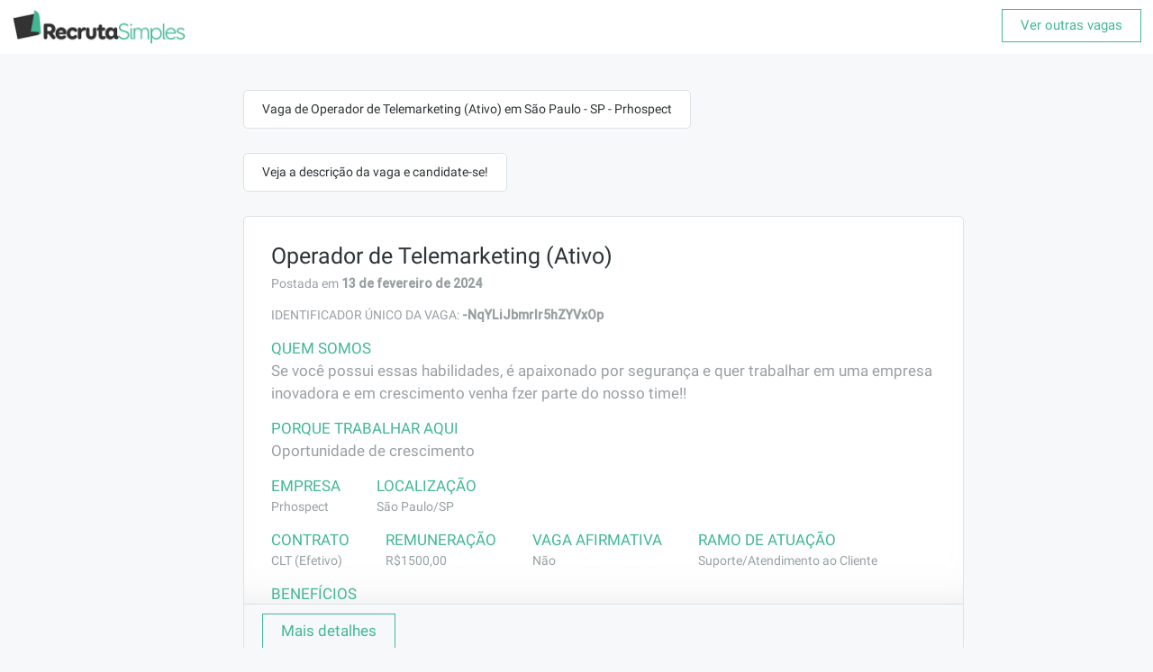

--- FILE ---
content_type: text/html; charset=utf-8
request_url: https://www.recrutasimples.com.br/vaga/operador-de-telemarketing-ativo/sao-paulo-sp/-NqYLiJbmrIr5hZYVxOp
body_size: 4999
content:
<!DOCTYPE html><html lang="pt-BR"><head><meta charset="utf-8"/><title>Vaga de Operador de Telemarketing (Ativo) em São Paulo - SP - Prhospect | Recruta Simples</title><meta name="viewport" content="width=device-width, initial-scale=1, user-scalable=no"/><meta http-equiv="Content-Type" content="text/html;charset=utf-8"/><link rel="manifest" href="/static/1620/images/favicons/manifest.json"/><meta name="theme-color" content="#42b796"/><link rel="apple-touch-icon" href="/static/1620/images/favicons/apple-touch-icon-144x144.png"/><link rel="apple-touch-icon-precomposed" href="/static/1620/images/favicons/apple-touch-icon-144x144.png"/><link rel="icon" type="image/png" href="/static/1620/images/favicons/favicon-32x32.png"/><meta name="og:site_name" content="Recruta Simples"/><meta name="keywords" content="São Paulo SP, Operador de Telemarketing (Ativo), Jornal de Vagas, Jornal de Empregos, Classificado de Empregos, Classificado de Vagas, Vagas de Empregos, Oferta de emprego" id="head-meta-0"/><meta name="title" content="Vaga de Operador de Telemarketing (Ativo) em São Paulo - SP - Prhospect | Recruta Simples" id="head-meta-1"/><meta name="url" content="https://www.recrutasimples.com.br/vaga/operador-de-telemarketing-ativo/sao-paulo-sp/-NqYLiJbmrIr5hZYVxOp" id="head-meta-2"/><meta name="type" content="website" id="head-meta-3"/><meta name="description" content="Vaga de Operador de Telemarketing (Ativo) em São Paulo - SP - Prhospect no Recruta Simples, as vagas mais atualizadas para sua cidade." id="head-meta-4"/><meta name="image" content="//i.imgur.com/8WsohiP.jpg" id="head-meta-5"/><meta property="og:url" content="https://www.recrutasimples.com.br/vaga/operador-de-telemarketing-ativo/sao-paulo-sp/-NqYLiJbmrIr5hZYVxOp" id="head-meta-6"/><meta property="og:title" content="Vaga de Operador de Telemarketing (Ativo) em São Paulo - SP - Prhospect | Recruta Simples" id="head-meta-7"/><meta property="og:description" content="Empresa mundialmente conhecida líder em aprendizado de inglês online há́ 15 anos no mercado, atua em mais de 25 países em 3 continentes contrata:" id="head-meta-8"/><meta property="og:image" content="//i.imgur.com/8WsohiP.jpg" id="head-meta-9"/><meta property="fb:app_id" content="1160501494008143" id="head-meta-10"/><meta property="og:image:width" content="798" id="head-meta-11"/><meta property="og:image:height" content="437" id="head-meta-12"/><link rel="canonical" href="https://www.recrutasimples.com.br/vaga/operador-de-telemarketing-ativo/sao-paulo-sp/-NqYLiJbmrIr5hZYVxOp" id="head-link-13"/><script type="text/javascript">function preloadFont(options) {
    try {
      if (typeof FontFace == 'function') {
        var font = new FontFace(options.name, options.src, options.params);
        if (font) {
          font.load();
        }
      }
    } catch (e) {
      console.error('Unable to load font', options, e);
    }
  };preloadFont({"name":"Roboto","src":"url(/static_fonts/7/fonts/Roboto/Roboto-Regular.woff2)","params":{"style":"normal","unicodeRange":"U+0000-00FF, U+0131, U+0152-0153, U+02C6, U+02DA, U+02DC, U+2000-206F, U+2074, U+20AC, U+2212, U+2215, U+E0FF, U+EFFD, U+F000","weight":"400"}});preloadFont({"name":"Roboto","src":"url(/static_fonts/7/fonts/Roboto/Roboto-Medium.woff2)","params":{"style":"normal","unicodeRange":"U+0000-00FF, U+0131, U+0152-0153, U+02C6, U+02DA, U+02DC, U+2000-206F, U+2074, U+20AC, U+2212, U+2215, U+E0FF, U+EFFD, U+F000","weight":"400"}}); var renderLoaderScript=function renderLoaderScript(fontCssUrl, mainCssUrl, optimizedCss, mainJsUrl) {
  var headTag = document.getElementsByTagName("head")[0];
  function loadCss(url) {
    if (url) {
      var tag = document.createElement("link");
      tag.rel = 'stylesheet';
      tag.href = url;
      headTag.appendChild(tag);
    }
  }
  function loadScript(url) {
    if (url) {
      var tag = document.createElement("script");
      tag.src = url;
      tag.async = true;
      headTag.appendChild(tag);
    }
  }

  var hasFontInCache = window.localStorage && localStorage.font_css_cache == fontCssUrl;
  if (hasFontInCache) {
    loadCss(fontCssUrl);
  }

  window.addEventListener('load', function () {
    if (!hasFontInCache) {
      loadCss(fontCssUrl);
      try {
        if (window.localStorage) localStorage.font_css_cache = fontCssUrl;
      } catch (e) {
        console.warn(e);
      }
    }
    if (optimizedCss) {
      loadCss(mainCssUrl);
    }

    // In the past, this was done in the document.load, on the client side:
    try {
      var imgDefer = document.getElementsByTagName('img');
      for (var i = 0; i < imgDefer.length; i++) {
        var dataSrc = imgDefer[i].getAttribute('data-src');
        if (dataSrc) {
          var img = new Image();
          img.src = dataSrc;
          // imgDefer[i].setAttribute('src',dataSrc);
        }
      }
    } catch (e) {
      console.error(e);
    }

    loadScript(mainJsUrl);
  });
};renderLoaderScript("/static_fonts/7/css/font.css","/static/1620/css/main.css",false,"/static/1620/js/main.js");</script><link rel="stylesheet" href="/static/1620/css/main.css"/><script src="https://cdn.ravenjs.com/3.10.0/raven.min.js" crossorigin="anonymous"></script><script src="https://www.recrutasimples.com.br/facebook-pixel.js"></script><script src="https://www.recrutasimples.com.br/leadster.js"></script><script type="text/javascript" src="https://js.iugu.com/v2"></script><noscript><img height="1" width="1" style="display:none;" src="https://www.facebook.com/tr?id=368985754468802&amp;ev=PageView&amp;noscript=1"/></noscript><script type="text/javascript" async="" src="https://d335luupugsy2.cloudfront.net/js/loader-scripts/0cac806f-2884-4920-9668-92ce4ef36a1b-loader.js"></script><script async="" src="https://www.googletagmanager.com/gtag/js?id=AW-879383155"></script><script async="" src="https://www.recrutasimples.com.br/public/js/GoogleTagManager.js"></script></head><body class=""><div id="app"><div data-reactid=".w9nejbyy66" data-react-checksum="1928290881"><div class="__react_component_tooltip " data-id="tooltip" data-reactid=".w9nejbyy66.0"></div><div id="body-mask" data-reactid=".w9nejbyy66.1"></div><div id="app-content" data-reactid=".w9nejbyy66.2"><div id="job-page" data-reactid=".w9nejbyy66.2.0"><div class="nav spaced-between" data-reactid=".w9nejbyy66.2.0.0"><div data-reactid=".w9nejbyy66.2.0.0.0"><a href="/vagas" data-reactid=".w9nejbyy66.2.0.0.0.0"><span data-reactid=".w9nejbyy66.2.0.0.0.0.0"><img class="logo remove-mobile" src="/static/1620/images/logo.jpg" alt="recruta-simples-logo" data-reactid=".w9nejbyy66.2.0.0.0.0.0.0"/><img class="logo add-mobile" src="/static/1620/images/logo_small.jpg" alt="recruta-simples-logo" data-reactid=".w9nejbyy66.2.0.0.0.0.0.1"/></span></a></div><div data-reactid=".w9nejbyy66.2.0.0.1"><button class="transparentActionButton" data-reactid=".w9nejbyy66.2.0.0.1.0">Ver outras vagas</button></div></div><div class="page-content" id="applicationForm" data-reactid=".w9nejbyy66.2.0.1"><div class="container" data-reactid=".w9nejbyy66.2.0.1.0"><div class="table-fit-down form-group" data-reactid=".w9nejbyy66.2.0.1.0.$message-0"><div class="invisible" data-reactid=".w9nejbyy66.2.0.1.0.$message-0.0"><div class="avatar" data-reactid=".w9nejbyy66.2.0.1.0.$message-0.0.0"><img class="logo" src="/static/1620/images/logo_small.jpg" alt="recruta-simples-logo" data-reactid=".w9nejbyy66.2.0.1.0.$message-0.0.0.0"/></div></div><div class="speech-ballon" data-reactid=".w9nejbyy66.2.0.1.0.$message-0.1"><h1 data-reactid=".w9nejbyy66.2.0.1.0.$message-0.1.0">Vaga de Operador de Telemarketing (Ativo) em São Paulo - SP - Prhospect</h1></div></div><div class="table-fit-down form-group" data-reactid=".w9nejbyy66.2.0.1.0.$message-1"><div class="invisible" data-reactid=".w9nejbyy66.2.0.1.0.$message-1.0"><div class="avatar" data-reactid=".w9nejbyy66.2.0.1.0.$message-1.0.0"><img class="logo" src="/static/1620/images/logo_small.jpg" alt="recruta-simples-logo" data-reactid=".w9nejbyy66.2.0.1.0.$message-1.0.0.0"/></div></div><div class="speech-ballon" data-reactid=".w9nejbyy66.2.0.1.0.$message-1.1"><span data-reactid=".w9nejbyy66.2.0.1.0.$message-1.1.0">Veja a descrição da vaga e candidate-se!</span></div></div><div class="table-fit-down form-group" data-reactid=".w9nejbyy66.2.0.1.0.$message-2"><div class="visible" data-reactid=".w9nejbyy66.2.0.1.0.$message-2.0"><div class="avatar" data-reactid=".w9nejbyy66.2.0.1.0.$message-2.0.0"><img class="logo" src="/static/1620/images/logo_small.jpg" alt="recruta-simples-logo" data-reactid=".w9nejbyy66.2.0.1.0.$message-2.0.0.0"/></div></div><div id="job-header" class="card-ballon" data-reactid=".w9nejbyy66.2.0.1.0.$message-2.1"><div class="job-header__body" data-reactid=".w9nejbyy66.2.0.1.0.$message-2.1.0"><div class="spaced-between form-group" data-reactid=".w9nejbyy66.2.0.1.0.$message-2.1.0.0"><div data-reactid=".w9nejbyy66.2.0.1.0.$message-2.1.0.0.0"><h2 class="card-title" data-reactid=".w9nejbyy66.2.0.1.0.$message-2.1.0.0.0.0"><span data-reactid=".w9nejbyy66.2.0.1.0.$message-2.1.0.0.0.0.0">Operador de Telemarketing (Ativo)</span></h2><span class="card-text" data-reactid=".w9nejbyy66.2.0.1.0.$message-2.1.0.0.0.1"><span data-reactid=".w9nejbyy66.2.0.1.0.$message-2.1.0.0.0.1.0">Postada em </span><b data-reactid=".w9nejbyy66.2.0.1.0.$message-2.1.0.0.0.1.1">13 de fevereiro de 2024</b></span></div></div><div data-reactid=".w9nejbyy66.2.0.1.0.$message-2.1.0.1"><span class="card-text" style="opacity:50;" data-reactid=".w9nejbyy66.2.0.1.0.$message-2.1.0.1.0"><span data-reactid=".w9nejbyy66.2.0.1.0.$message-2.1.0.1.0.0">IDENTIFICADOR ÚNICO DA VAGA: </span><b data-reactid=".w9nejbyy66.2.0.1.0.$message-2.1.0.1.0.1">-NqYLiJbmrIr5hZYVxOp</b></span><p data-reactid=".w9nejbyy66.2.0.1.0.$message-2.1.0.1.1"></p></div><div data-reactid=".w9nejbyy66.2.0.1.0.$message-2.1.0.2"><div class="form-group" data-reactid=".w9nejbyy66.2.0.1.0.$message-2.1.0.2.0"><div class="card-info-box" data-reactid=".w9nejbyy66.2.0.1.0.$message-2.1.0.2.0.0"><div class="card-info-box__title" style="font-size:1.2rem;" data-reactid=".w9nejbyy66.2.0.1.0.$message-2.1.0.2.0.0.0">Quem somos</div><div class="card-text card-rich-text" style="font-size:1.2rem;" data-reactid=".w9nejbyy66.2.0.1.0.$message-2.1.0.2.0.0.1">Se você possui essas habilidades, é apaixonado por segurança e quer trabalhar em uma empresa inovadora e em crescimento venha fzer parte do nosso time!!</div></div></div><div class="form-group" data-reactid=".w9nejbyy66.2.0.1.0.$message-2.1.0.2.1"><div class="card-info-box" data-reactid=".w9nejbyy66.2.0.1.0.$message-2.1.0.2.1.0"><div class="card-info-box__title" style="font-size:1.2rem;" data-reactid=".w9nejbyy66.2.0.1.0.$message-2.1.0.2.1.0.0">Porque trabalhar aqui</div><div class="card-text card-rich-text" style="font-size:1.2rem;" data-reactid=".w9nejbyy66.2.0.1.0.$message-2.1.0.2.1.0.1">Oportunidade de crescimento</div></div></div><div class="form-group responsive-spaced" data-reactid=".w9nejbyy66.2.0.1.0.$message-2.1.0.2.2"><div class="" data-reactid=".w9nejbyy66.2.0.1.0.$message-2.1.0.2.2.0"><div class="card-info-box" data-reactid=".w9nejbyy66.2.0.1.0.$message-2.1.0.2.2.0.0"><div class="card-info-box__title" style="font-size:1.2rem;" data-reactid=".w9nejbyy66.2.0.1.0.$message-2.1.0.2.2.0.0.0">Empresa</div><div class="card-text" data-reactid=".w9nejbyy66.2.0.1.0.$message-2.1.0.2.2.0.0.1"><a class="stealth-link" href="/vagas/e/prhospect/-NqXYCik42vLCsJt3Skq" data-reactid=".w9nejbyy66.2.0.1.0.$message-2.1.0.2.2.0.0.1.0">Prhospect</a></div></div><div class="card-info-box" data-reactid=".w9nejbyy66.2.0.1.0.$message-2.1.0.2.2.0.1"><div class="card-info-box__title" style="font-size:1.2rem;" data-reactid=".w9nejbyy66.2.0.1.0.$message-2.1.0.2.2.0.1.0">Localização</div><div class="card-text" data-reactid=".w9nejbyy66.2.0.1.0.$message-2.1.0.2.2.0.1.1"><a class="stealth-link" href="/vagas/sao-paulo-sp" data-reactid=".w9nejbyy66.2.0.1.0.$message-2.1.0.2.2.0.1.1.0">São Paulo/SP</a></div></div></div></div><div class="form-group responsive-spaced" data-reactid=".w9nejbyy66.2.0.1.0.$message-2.1.0.2.3"><div class="" data-reactid=".w9nejbyy66.2.0.1.0.$message-2.1.0.2.3.0"><div class="card-info-box" data-reactid=".w9nejbyy66.2.0.1.0.$message-2.1.0.2.3.0.0"><div class="card-info-box__title" style="font-size:1.2rem;" data-reactid=".w9nejbyy66.2.0.1.0.$message-2.1.0.2.3.0.0.0">Contrato</div><div class="card-text" data-reactid=".w9nejbyy66.2.0.1.0.$message-2.1.0.2.3.0.0.1">CLT (Efetivo)</div></div><div class="card-info-box" data-reactid=".w9nejbyy66.2.0.1.0.$message-2.1.0.2.3.0.1"><div class="card-info-box__title" style="font-size:1.2rem;" data-reactid=".w9nejbyy66.2.0.1.0.$message-2.1.0.2.3.0.1.0">Remuneração</div><div class="card-text" data-reactid=".w9nejbyy66.2.0.1.0.$message-2.1.0.2.3.0.1.1">R$1500,00</div></div><div class="card-info-box" data-reactid=".w9nejbyy66.2.0.1.0.$message-2.1.0.2.3.0.2"><div class="card-info-box__title" style="font-size:1.2rem;" data-reactid=".w9nejbyy66.2.0.1.0.$message-2.1.0.2.3.0.2.0">Vaga Afirmativa</div><div class="card-text" data-reactid=".w9nejbyy66.2.0.1.0.$message-2.1.0.2.3.0.2.1">Não</div></div><div class="card-info-box" data-reactid=".w9nejbyy66.2.0.1.0.$message-2.1.0.2.3.0.3"><div class="card-info-box__title" style="font-size:1.2rem;" data-reactid=".w9nejbyy66.2.0.1.0.$message-2.1.0.2.3.0.3.0">Ramo de Atuação</div><div class="card-text" data-reactid=".w9nejbyy66.2.0.1.0.$message-2.1.0.2.3.0.3.1"><span data-reactid=".w9nejbyy66.2.0.1.0.$message-2.1.0.2.3.0.3.1.0">Suporte/Atendimento ao Cliente</span><span data-reactid=".w9nejbyy66.2.0.1.0.$message-2.1.0.2.3.0.3.1.1"> </span></div></div></div></div><div class="form-group" data-reactid=".w9nejbyy66.2.0.1.0.$message-2.1.0.2.4"><div class="card-info-box" data-reactid=".w9nejbyy66.2.0.1.0.$message-2.1.0.2.4.0"><div class="card-info-box__title" style="font-size:1.2rem;" data-reactid=".w9nejbyy66.2.0.1.0.$message-2.1.0.2.4.0.0">Benefícios</div><div class="card-text" data-reactid=".w9nejbyy66.2.0.1.0.$message-2.1.0.2.4.0.1">a combinar</div></div></div><div class="form-group" data-reactid=".w9nejbyy66.2.0.1.0.$message-2.1.0.2.5"><div class="card-info-box" data-reactid=".w9nejbyy66.2.0.1.0.$message-2.1.0.2.5.0"><div class="card-info-box__title" style="font-size:1.2rem;" data-reactid=".w9nejbyy66.2.0.1.0.$message-2.1.0.2.5.0.0">Descrição</div><div class="card-text card-rich-text" style="font-size:1.2rem;" data-reactid=".w9nejbyy66.2.0.1.0.$message-2.1.0.2.5.0.1">Empresa mundialmente conhecida líder em aprendizado de inglês online há́ 15 anos no mercado, atua em mais de 25 países em 3 continentes contrata:</div></div></div><div class="form-group" data-reactid=".w9nejbyy66.2.0.1.0.$message-2.1.0.2.6"><div class="card-info-box" style="max-width:90%;" data-reactid=".w9nejbyy66.2.0.1.0.$message-2.1.0.2.6.0"><div class="card-info-box__title" style="font-size:1.2rem;" data-reactid=".w9nejbyy66.2.0.1.0.$message-2.1.0.2.6.0.0">Requisitos</div><div class="card-text card-rich-text" style="font-size:1.2rem;" data-reactid=".w9nejbyy66.2.0.1.0.$message-2.1.0.2.6.0.1">REQUISITOS PARA SE CANDIDATAR: 
◉Ensino médio completo; 
◉ Conhecimentos gerais em informática;
◉ Disponibilidade de horário, escala de trabalho 6x1
◉Disponibilidade para trabalhar finais de semana e feriados;</div></div></div></div></div><div class="card-ballon__footer" data-reactid=".w9nejbyy66.2.0.1.0.$message-2.1.1"><button class="expand-text spaced-left-sm" data-reactid=".w9nejbyy66.2.0.1.0.$message-2.1.1.1">Mais detalhes</button></div></div></div></div><div class="text-center spaced-top-sm" data-reactid=".w9nejbyy66.2.0.1.2"><p data-reactid=".w9nejbyy66.2.0.1.2.0"><span data-reactid=".w9nejbyy66.2.0.1.2.0.0">Powered By </span><a href="/" data-reactid=".w9nejbyy66.2.0.1.2.0.1">RecrutaSimples</a></p><p data-reactid=".w9nejbyy66.2.0.1.2.1"><a href="https://www.facebook.com/oportunidadesevagasdeemprego" data-reactid=".w9nejbyy66.2.0.1.2.1.0">Facebook</a><span data-reactid=".w9nejbyy66.2.0.1.2.1.1"> | </span><a href="/" data-reactid=".w9nejbyy66.2.0.1.2.1.2">Contratar</a><span data-reactid=".w9nejbyy66.2.0.1.2.1.3"> | </span><a href="/anunciar-vaga" data-reactid=".w9nejbyy66.2.0.1.2.1.4">Anunciar Vaga</a><span data-reactid=".w9nejbyy66.2.0.1.2.1.5"> | </span><a href="/vagas" data-reactid=".w9nejbyy66.2.0.1.2.1.6">Vagas</a><span data-reactid=".w9nejbyy66.2.0.1.2.1.7"> | </span><a href="/cadastrar" data-reactid=".w9nejbyy66.2.0.1.2.1.8">Cadastrar Empresa</a><span data-reactid=".w9nejbyy66.2.0.1.2.1.9"> | </span><a href="/entrar" data-reactid=".w9nejbyy66.2.0.1.2.1.a">Entrar</a><span data-reactid=".w9nejbyy66.2.0.1.2.1.b"> | </span><a href="/sobre" data-reactid=".w9nejbyy66.2.0.1.2.1.c">Sobre Nós</a><span data-reactid=".w9nejbyy66.2.0.1.2.1.d"> | </span><a href="/contato" data-reactid=".w9nejbyy66.2.0.1.2.1.e">Contato</a><span data-reactid=".w9nejbyy66.2.0.1.2.1.f"> </span></p></div></div></div></div><noscript data-reactid=".w9nejbyy66.3"></noscript><div id="chat-overlay" data-reactid=".w9nejbyy66.4"></div><div id="fb-root" data-reactid=".w9nejbyy66.5"></div></div></div><script id="__CONTEXT_DATA__" type="application/json">{"constants":{"version":1620,"fontVersion":7,"staticHost":"https://www.recrutasimples.com.br","staticFrontUrl":"https://testes-prod.recrutasimples.com","staticPath":"/static/1620/","fontStaticPath":"/static_fonts/7/","apiHost":"<API-URL>","iuguTestMode":false,"amplitudePublicToken":"0952511d6c06b473abad83dc289175c8","publicPath":"build/public"},"state":{"Home":{"content":{"title":"Anunciar Vaga de Emprego no Recruta Simples | Recrutar e Contratar Fácil","description":"Anunciar Vaga de Emprego é no Recruta Simples, onde você recruta ✓ Contrate Fácil e Rápido ✓ Sua vaga em mais de 100 sites com 1 clique!","keywords":"Anunciar vaga, Recrutamento e Seleção","header":"Recruta Simples é a solução mais rápida para contratar os melhores profissionais","banner2":"Anunciar sua vaga de emprego nunca foi tão fácil"},"experiment":true},"Auth":{"userInfo":null},"Popup":{"current":null,"options":{},"stack":[]},"NotFound":{},"Job":{"jobs":[]},"JobView":{"job":{"localization":{"city":"São Paulo","state":"SP","zipcode":"","district":""},"published_at":1707843515194,"edited_at":1709061738694,"created_at":1707842659623,"updated_at":1709061738707,"id":"-NqYLiJbmrIr5hZYVxOp","active":false,"alias_id":"sn4651o","category":"Suporte/Atendimento ao Cliente","company_id":"-NqXYCik42vLCsJt3Skq","confidential_company":false,"location_filter":50,"contract_type":"CLT (Efetivo)","description":"Empresa mundialmente conhecida líder em aprendizado de inglês online há́ 15 anos no mercado, atua em mais de 25 países em 3 continentes contrata:","requirements":"REQUISITOS PARA SE CANDIDATAR: \n◉Ensino médio completo; \n◉ Conhecimentos gerais em informática;\n◉ Disponibilidade de horário, escala de trabalho 6x1\n◉Disponibilidade para trabalhar finais de semana e feriados;","salary":{"to":"","from":"","value":"1500,00","hidden":false},"title":"Operador de Telemarketing (Ativo)","benefits":null,"format":"100% Presencial","recommended_candidates":null,"unsure_count":1,"unrated_count":0,"user_id":"-NqXYC_CliuQeaRJMMjh","viewed_count":10,"visits_count":64,"archived":null,"interview_questions":[],"turbo_group":{"groups":[["operador telemarketing ativo"],["operador telemarketing","operador telemarketing ativo"],["operador telemarketing"]],"segments":[["atendente"],["atendente"],["atendente"]],"weakKeywords":[[],["operador","operadores"],["operador","operadores"]],"powerKeywords":[["ingles","operador","operadores","ativo","ativos"],["ingles","ativo","ativos"],["ativo","ativos"]],"negativeKeywords":[[],["sem","experiencia"],["sem","experiencia"]],"superPowerKeywords":[["operador consultor televendas ativo","operadores consultores televendas ativos","operador consultor teleatendimento ativo","operadores consultores teleatendimentos ativos","operador consultor telemarketing ativo","operadores consultores telemarketing ativos","operador operador televendas ativo","operadores operadores televendas ativos","operador operador telemarketing ativo","operadores operadores telemarketing ativos","operador televendas ativo","operadores televendas ativos","operador consultora televendas ativo","operadores consultoras televendas ativos","operador consultora teleatendimento ativo","operadores consultoras teleatendimentos ativos","operador consultora telemarketing ativo","operadores consultoras telemarketing ativos","operador telemarketing ativo","operadores telemarketing ativos","consultor televendas","consultores televendas","consultor teleatendimento","consultores teleatendimentos","consultor telemarketing","consultores telemarketing","operador televendas","operadores televendas","telemarketing","televendas","consultora televendas","consultoras televendas","consultora teleatendimento","consultoras teleatendimentos","consultora telemarketing","consultoras telemarketing","operador consultor televendas","operadores consultores televendas","operador consultor teleatendimento","operadores consultores teleatendimentos","operador consultor telemarketing","operadores consultores telemarketing","operador operador televendas","operadores operadores televendas","operador operador telemarketing","operadores operadores telemarketing","operador consultora televendas","operadores consultoras televendas","operador consultora teleatendimento","operadores consultoras teleatendimentos","operador consultora telemarketing","operadores consultoras telemarketing","operador telemarketing","operadores telemarketing"],["consultor televendas","consultores televendas","consultor teleatendimento","consultores teleatendimentos","consultor telemarketing","consultores telemarketing","operador televendas","operadores televendas","operador telemarketing","operadores telemarketing","televendas","consultora televendas","consultoras televendas","consultora teleatendimento","consultoras teleatendimentos","consultora telemarketing","consultoras telemarketing","telemarketing","operador consultor televendas","operadores consultores televendas","operador consultor teleatendimento","operadores consultores teleatendimentos","operador consultor telemarketing","operadores consultores telemarketing","operador operador televendas","operadores operadores televendas","operador operador telemarketing","operadores operadores telemarketing","operador consultora televendas","operadores consultoras televendas","operador consultora teleatendimento","operadores consultoras teleatendimentos","operador consultora telemarketing","operadores consultoras telemarketing","operador consultor televendas ativo","operadores consultores televendas ativos","operador consultor teleatendimento ativo","operadores consultores teleatendimentos ativos","operador consultor telemarketing ativo","operadores consultores telemarketing ativos","operador operador televendas ativo","operadores operadores televendas ativos","operador operador telemarketing ativo","operadores operadores telemarketing ativos","operador televendas ativo","operadores televendas ativos","operador consultora televendas ativo","operadores consultoras televendas ativos","operador consultora teleatendimento ativo","operadores consultoras teleatendimentos ativos","operador consultora telemarketing ativo","operadores consultoras telemarketing ativos","operador telemarketing ativo","operadores telemarketing ativos"],["consultor televendas","consultores televendas","consultor teleatendimento","consultores teleatendimentos","consultor telemarketing","consultores telemarketing","operador televendas","operadores televendas","operador telemarketing","operadores telemarketing","televendas","consultora televendas","consultoras televendas","consultora teleatendimento","consultoras teleatendimentos","consultora telemarketing","consultoras telemarketing","telemarketing","operador consultor televendas","operadores consultores televendas","operador consultor teleatendimento","operadores consultores teleatendimentos","operador consultor telemarketing","operadores consultores telemarketing","operador operador televendas","operadores operadores televendas","operador operador telemarketing","operadores operadores telemarketing","operador consultora televendas","operadores consultoras televendas","operador consultora teleatendimento","operadores consultoras teleatendimentos","operador consultora telemarketing","operadores consultoras telemarketing","operador consultor televendas ativo","operadores consultores televendas ativos","operador consultor teleatendimento ativo","operadores consultores teleatendimentos ativos","operador consultor telemarketing ativo","operadores consultores telemarketing ativos","operador operador televendas ativo","operadores operadores televendas ativos","operador operador telemarketing ativo","operadores operadores telemarketing ativos","operador televendas ativo","operadores televendas ativos","operador consultora televendas ativo","operadores consultoras televendas ativos","operador consultora teleatendimento ativo","operadores consultoras teleatendimentos ativos","operador consultora telemarketing ativo","operadores consultoras telemarketing ativos","operador telemarketing ativo","operadores telemarketing ativos"]]},"redirectUrl":null,"skills":null,"pending_approval":false,"suppressed":null,"daily_email_disabled":null,"sponsored_feed_limit":null,"is_automatic_redirect":null,"qualification":"COMO SERÁ SUA ROTINA?\n◉Realizar vendas de acesso de cursos;\n◉Executar outras tarefas correlatas ao setor;\n◉Realizar contato com os clientes que mostraram interesse prévio;","affirmative":null,"archived_reason":null,"company":{"created_at":1707829156784,"updated_at":1708110248801,"id":"-NqXYCik42vLCsJt3Skq","active":true,"description":"Se você possui essas habilidades, é apaixonado por segurança e quer trabalhar em uma empresa inovadora e em crescimento venha fzer parte do nosso time!!","why_work_here":"Oportunidade de crescimento","localization":{"city":"Cuiabá","state":"MT","country":"Brazil","district":"Coophema"},"title":"Prhospect","zipcode":"78085-100","cnpj":"","user_id":"-NqXYC_CliuQeaRJMMjh","linkedin_id":null},"group":"operador telemarketing ativo","segments":"atendente"}},"Company":{"companies":[]},"Application":{"applications":[]},"ApplicationView":{"application":{}},"AutoSuggestions":{"selectedIndex":0,"suggestionsArray":[]},"ApplicationForm":{"application":{"localization":{"country":"Brazil"},"contact":{"phones":[""]},"experiences":[{}],"education":[{}]},"messages":[{"sender":"system","type":"message","text":"Vaga de Operador de Telemarketing (Ativo) em São Paulo - SP - Prhospect"},{"sender":"system","type":"message","text":"Veja a descrição da vaga e candidate-se!"},{"sender":"system","type":"job-view"}],"loading":false,"user":{"id":"-NqXYC_CliuQeaRJMMjh","email":"recrutamento@prhospect.com.br","theme":null,"app_validation_enabled":false},"candidatarDisabled":false,"failure":null},"ApplicationInterviewQuestions":{},"ApplicationViewPopup":{"applicationsList":[],"currentIndex":0},"Settings":{},"Subscription":{"postAction":null},"JobsPage":{"jobs":[],"appliedJobs":{}},"JobsPageMRV":{"jobs":[],"appliedJobs":{}},"Intercom":{"hidden":false},"AlertBox":{"show":false,"message":"","type":""},"FAQ":{"data":[],"results":[]},"PricingPage":{"plans":[],"intervals":[{"id":"annually","name":"Anual (-15%)","interval":12,"interval_type":"months"},{"id":"monthly","name":"Mensal","interval":1,"interval_type":"months"}],"selected":"annually"},"CheckoutPage":{"method":"credit_card","identificationType":"cnpj","errors":[],"loading":false},"ContactPage":{"experiment":true},"TestPage":{},"QRCodeByCities":{"cities":null},"Experiments":{"b526d760-683f-4dbd-a523-6707dc6f6417":1}},"status":200,"query":{}}</script></body></html>